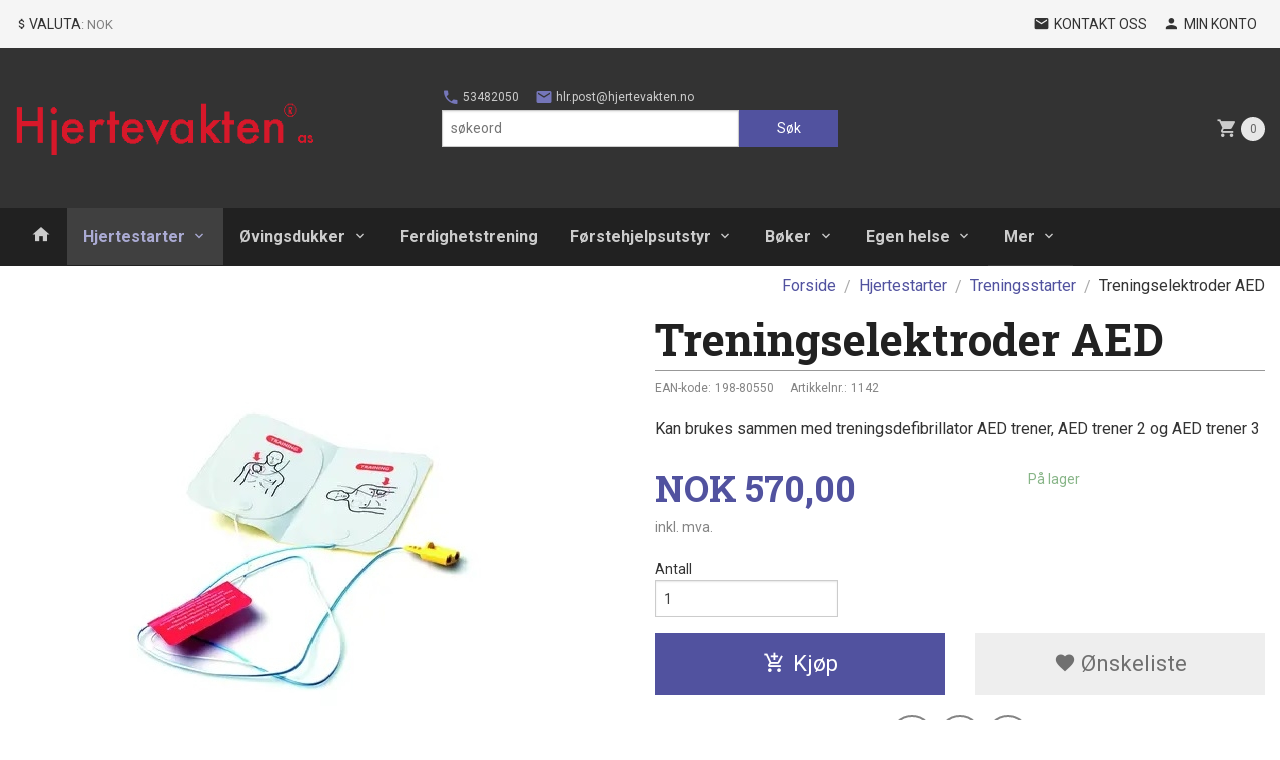

--- FILE ---
content_type: text/html
request_url: https://www.hjertevakten.com/produkt/hjertestarter/treningsstarter/treningselektroder-fr3
body_size: 15652
content:
<!DOCTYPE html>

<!--[if IE 7]>    <html class="lt-ie10 lt-ie9 lt-ie8 ie7 no-js" lang="no"> <![endif]-->
<!--[if IE 8]>    <html class="lt-ie10 lt-ie9 ie8 no-js" lang="no"> <![endif]-->
<!--[if IE 9]>    <html class="lt-ie10 ie9 no-js" lang="no"> <![endif]-->
<!--[if (gt IE 9)|!(IE)]><!--> <html class="no-js" lang="no"> <!--<![endif]-->

<head prefix="og: http://ogp.me/ns# fb: http://ogp.me/ns/fb# product: http://ogp.me/ns/product#">
    <meta http-equiv="Content-Type" content="text/html; charset=UTF-8">
    <meta http-equiv="X-UA-Compatible" content="IE=edge">
    
                    <title>Treningselektroder AED | Hjertevakten</title>
        

    <meta name="description" content="Kan brukes sammen med treningsdefibrillator AED trener, AED trener 2 og AED trener 3">

    <meta name="keywords" content="AED, hjertestarter opplæring, treningsstartere.">

<meta name="csrf-token" content="2S3x6ml57KPrwF7r2cmEVT8qy0f4HpnGSfbyNmcu">    <link rel="shortcut icon" href="/favicon.ico">
    <meta property="og:title" content="Treningselektroder AED">
<meta property="og:type" content="product">

<meta property="og:image" content="https://www.hjertevakten.com/assets/img/630/630/bilder_nettbutikk/7377c65f98b61fe266c2e92c3231ed03-image.jpeg">

    <meta property="og:image:width" content="511">
    <meta property="og:image:height" content="480">

<meta property="og:description" content="Kan brukes sammen med treningsdefibrillator AED trener, AED trener 2 og AED trener 3">


<meta property="product:price:amount" content="570.00"> 
<meta property="product:price:currency" content="NOK">

    <meta property="product:category" content="Treningsstarter">
    <meta property="product-category-link" content="https://www.hjertevakten.com/butikk/hjertestarter/treningsstarter">

<meta property="product:availability" content="instock">

    <meta property="product:ean" content="198-80550"> 


<meta property="og:url" content="https://www.hjertevakten.com/produkt/hjertestarter/treningsstarter/treningselektroder-fr3">
<meta property="og:site_name" content="Hjertevakten">
<meta property="og:locale" content="nb_NO"><!-- Pioneer scripts & style -->
<meta name="viewport" content="width=device-width, initial-scale=1.0, minimum-scale=1">
<!-- Android Lollipop theme support: http://updates.html5rocks.com/2014/11/Support-for-theme-color-in-Chrome-39-for-Android -->
<meta name="theme-color" content="#51529F">

<link href="/assets/themes/pioneer/css/styles.compiled.css?ver=1558953586" rel="preload" as="style">
<link href="/assets/themes/pioneer/css/styles.compiled.css?ver=1558953586" rel="stylesheet" type="text/css">


<script type="text/javascript" src="/assets/js/modernizr.min-dev.js"></script>
<script>
    window.FEATURES = (function() {
        var list = {"24ai":1,"24chat":1,"24nb":1,"8":1,"abandoncart_email":1,"abandoncart_onsite":1,"api":1,"blog":1,"boxpacker":1,"criteo":1,"discount":1,"dropshipping":1,"email_redesign":1,"facebook_dpa":1,"facebook_product_catalog":1,"fiken":1,"frontendfaq":1,"giftcard":1,"google_analytics_4":1,"google_shopping":1,"localization":1,"logistra":1,"mega_menu":1,"modal_cart":1,"modal_cart_free_shipping_reminder":1,"modal_cart_products":1,"newsletter":1,"om2_multihandling":1,"pickuppoints":1,"popup_module":1,"printnode":1,"product_image_slider":1,"product_management_2":1,"product_management_2_customize_layout":1,"slider":1,"snapchat":1,"stock_reminders":1,"text":1,"thumb_attribute_connection":1,"tripletex":1,"two":1,"two_search_api":1,"update_price_on_attribute_change":1,"users":1,"vipps_express":1,"webshop":1};

        return {
            get: function(name) { return name in list; }
        };
    })();

    if (window.FEATURES.get('facebook_dpa')) {
                facebook_dpa_id = "";
            }

</script>

   

<script async src="https://client.24nettbutikk.chat/embed.js" data-chat-id=""></script><script>function chat(){(window.lvchtarr=window.lvchtarr||[]).push(arguments)}</script><script>chat('placement', 'bottom-right');</script><!-- Global site tag (gtag.js) - Google Analytics -->
<script type="text/plain" data-category="analytics" async src="https://www.googletagmanager.com/gtag/js?id=G-82S7M9N0KV"></script>
<script type="text/plain" data-category="analytics">
  window.dataLayer = window.dataLayer || [];
  function gtag(){dataLayer.push(arguments);}
  gtag('js', new Date());

      gtag('config', 'G-WL9BTMNTW5');
    gtag('config', 'G-82S7M9N0KV', {
      theme: 'pioneer',
      activeCheckout: 'kasse_two'
  });
</script>

<script>
    class Item {
        product = {};

        constructor(product) {
            this.product = product;
        }

        #setItemVariant() {
            this.product.item_variant = Array.from(document.querySelectorAll('div.product__attribute'))
                ?.reduce((previousValue, currentValue, currentIndex, array) => {
                    let selectOptions = Array.from(currentValue.children[1].children[0].children);

                    if (!selectOptions.some(option => option.tagName === 'OPTGROUP')) {
                        let attribute = currentValue.children[0].children[0].innerHTML;
                        let value = selectOptions.find(attributeValue => attributeValue.selected).innerHTML;

                        return previousValue += `${attribute}: ${value}${array.length && currentIndex !== array.length - 1 ? ', ' : ''}`;
                    }
                }, '');
        }

        #attachEventListeners() {
            document.querySelectorAll('select.js-attribute').forEach(selector => selector.addEventListener('change', () => this.#setItemVariant()));

            const buyProductButton = document.querySelector('button.js-product__buy-button');

            if (buyProductButton) {
                buyProductButton.addEventListener('click', () => {
                    gtag('event', 'add_to_cart', {
                        currency: 'NOK',
                        value: this.product.value,
                        items: [{ ...this.product, quantity: parseInt(document.getElementById('buy_count').value) }]
                    });
                });
            }

            const buyBundleButton = document.querySelector('button.js-bundle__buy-button');

            if (buyBundleButton) {
                buyBundleButton.addEventListener('click', () => {
                    gtag('event', 'add_to_cart', {
                        currency: 'NOK',
                        value: this.product.value,
                        items: [this.product]
                    });
                });
            }

            const wishListButton = document.querySelector('.product__wishlist-button:not(.disabled)');

            if (wishListButton) {
                wishListButton.addEventListener('click', () => {
                    gtag('event', 'add_to_wishlist', {
                        currency: 'NOK',
                        value: this.product.value,
                        items: [{ ...this.product, quantity: parseInt(document.getElementById('buy_count').value) }],
                    });
                });
            }
        }

        async initialize() {
            await this.#setItemVariant();
            this.#attachEventListeners();

            gtag('event', 'view_item', {
                currency: 'NOK',
                value: this.product.value,
                items: [this.product]
            });
        }
    }
</script>
<!-- Google Analytics -->
<script type="text/plain" data-category="analytics">

    (function (i, s, o, g, r, a, m) {
        i['GoogleAnalyticsObject'] = r;
        i[r] = i[r] || function () {
            (i[r].q = i[r].q || []).push(arguments)
        }, i[r].l = 1 * new Date();
        a = s.createElement(o),
            m = s.getElementsByTagName(o)[0];
        a.async = 1;
        a.src = g;
        m.parentNode.insertBefore(a, m)
    })(window, document, 'script', '//www.google-analytics.com/analytics.js', 'ga');

        ga('create', 'UA-15198355-1', 'auto');
        
    ga('create', 'UA-24343184-8', 'auto', '24nb');

        ga('24nb.send', 'pageview');

    
        ga('send', 'pageview');

    
    
</script>
<div id="sincos-sc"></div>

<script>
    window.SERVER_DATA={"checkoutUrl":"kasse_two","cartFullHeight":1,"languageId":"1","currency":"NOK","usesFreeShippingReminder":false,"freeShippingCutoff":"0","useProductUpSell":true,"googleAnalytics4Enabled":true};
</script>
<script src="/js/slider-cart.js?v=92f548de5fc28f3f8f7079c8ad30e93f" type="text/javascript"></script>

<meta name="google-site-verification" content="-6Q7FHbNK7SkTyiqCmVKMofIU7ECd5xEZg1aELzNqTs" />

<!-- Global site tag (gtag.js) - Google Ads: 1055454363 -->

<script async src="https://www.googletagmanager.com/gtag/js?id=AW-1055454363"></script>

<script>

window.dataLayer = window.dataLayer || [];

function gtag(){dataLayer.push(arguments);}

gtag('js', new Date());

gtag('config', 'AW-1055454363');

</script>

<script src="https://assets.mailmojo.no/sdk.js" data-token="pjb5Y9R5HJRRZjLk5Fk9GmS0DoobGr" async></script>
<link rel="stylesheet" href="/css/cookie_consent.css">
<script defer src="/js/cookie_consent.js"></script>
<script>
    window.dataLayer = window.dataLayer || [];
    function gtag(){dataLayer.push(arguments);}

    // Set default consent to 'denied' as a placeholder
    // Determine actual values based on your own requirements
    gtag('consent', 'default', {
        'ad_storage': 'denied',
        'ad_user_data': 'denied',
        'ad_personalization': 'denied',
        'analytics_storage': 'denied',
        'url_passthrough': 'denied'
    });

</script>

<script>

    window.addEventListener('load', function(){

        CookieConsent.run({
            cookie: {
                name: 'cookie_consent_cookie',
                domain: window.location.hostname,
                path: '/',
                expiresAfterDays: 30,
                sameSite: 'Lax'
            },
            disablePageInteraction: true,
            guiOptions: {
                consentModal: {
                    layout: 'box inline',
                    position: 'middle center',
                    equalWeightButtons: false,
                }
            },
            categories: {
                necessary: {
                    enabled: true,
                    readonly: true,
                },
                analytics: {},
                targeting: {}
            },
            language: {
                default: 'no',
                translations: {
                    no: {
                        consentModal: {
                            title: 'Vi bruker cookies!',
                            description: '<p>Vi benytter første- og tredjeparts cookies (informasjonskapsler).</p><br><br><p>Cookies bruker til: </p><br><ul style="padding-left:3px;"><li>Nødvendige funksjoner på nettsiden</li><li>Analyse og statistikk</li><li>Markedsføring som kan brukes for personlig tilpasning av annonser</li></ul><br><p>Velg “Godta alle” om du aksepterer vår bruk av cookie. Hvis du ønsker å endre på cookie-innstillingene, velg “La meg velge selv”.</p><br><p>Les mer om vår Cookie policy <a href="/side/cookies">her.</a></p>',
                            acceptAllBtn: 'Godta alle',
                            acceptNecessaryBtn: 'Godta kun nødvendige',
                            showPreferencesBtn: 'La meg velge selv',
                        },
                        preferencesModal: {
                            title: 'Innstillinger',
                            acceptAllBtn: 'Godta alle',
                            acceptNecessaryBtn: 'Godta kun nødvendige',
                            savePreferencesBtn: 'Lagre og godta innstillinger',
                            closeIconLabel: 'Lukk',
                            sections: [
                                {
                                    title: 'Bruk av cookies 📢',
                                    description: 'Vi bruker cookies for å sikre deg en optimal opplevelse i nettbutikken vår. Noen cookies er påkrevd for at nettbutikken skal fungere. Les mer om vår <a href="/side/sikkerhet_og_personvern" class="cc-link">personvernerklæring</a>.'
                                },
                                {
                                    title: 'Helt nødvendige cookies',
                                    description: 'Cookies som er helt nødvendig for at nettbutikken skal fungere. Man får ikke handlet i nettbutikken uten disse.',
                                },
                                {
                                    title: 'Cookies rundt analyse og oppsamling av statistikk',
                                    description: 'Cookie som lagrer anonym statistikk av besøkende i nettbutikken. Disse brukes av nettbutikkeier for å lære seg mer om hvem publikummet sitt er.',
                                    linkedCategory: 'analytics'
                                },
                                {
                                    title: 'Cookies rundt markedsføring og retargeting',
                                    description: 'Cookies som samler informasjon om din bruk av nettsiden slik at markedsføring kan tilpasses deg.',
                                    linkedCategory: 'targeting'
                                },
                                {
                                    title: 'Mer informasjon',
                                    description: 'Ved spørsmål om vår policy rundt cookies og dine valg, ta gjerne kontakt med oss på <a href="mailto:hlr.post@hjertevakten.no">hlr.post@hjertevakten.no</a>.'
                                }
                            ]
                        }
                    }
                }
            }
        });
    });
</script>

<script type="text/plain" data-category="targeting">
    window.dataLayer = window.dataLayer || [];
    function gtag(){ dataLayer.push(arguments); }
    gtag('consent', 'update', {
        'ad_storage': 'granted',
        'ad_user_data': 'granted',
        'ad_personalization': 'granted'
    });
</script>

<script type="text/plain" data-category="analytics">
    window.dataLayer = window.dataLayer || [];
    function gtag(){ dataLayer.push(arguments); }
    gtag('consent', 'update', {
        'analytics_storage': 'granted',
        'url_passthrough': 'granted'
    });
</script>

            <meta name="google-site-verification" content="GHDn1CS16e5iEYr6NWEy2pcmpNtJnZJDr1sKGtnIh9Q" /></head>

<body class="">

    <a href="#main-content" class="sr-only">Gå til innholdet</a>

<div id="outer-wrap">
    <div id="inner-wrap" class="content-wrapper">
        
                                <header id="top" role="banner" class="header-row">
    <nav id="utils-nav" class="top-bg hide-for-print">
    <div class="row">
        <div class="small-7 medium-5 large-4 columns">

                            <ul class="left inline-list piped-nav no-separator" id="tools-nav">
                    
                    
                                            <li>
                            
<form name="velg_spraak" method="post" class="setting__form" action="https://www.hjertevakten.com/produkt/hjertestarter/treningsstarter/treningselektroder-fr3">

    <a href="#currency-show" id="currency-close" class="setting__button neutral-link"><i class="icon-close"></i><span>Valuta</span><span class="currency-name subtle hide-for-small">: NOK</span></a>
    <a href="#currency-close" id="currency-show" class="setting__button neutral-link"><i class="icon-attach-money"></i><span>Valuta</span><span class="currency-name subtle hide-for-small">: NOK</span></a>

    <div class="setting__select" id="currency">
         <select name="velg_valuta" id="choose-currency">
                            <option value="NOK" selected>
                    NOK                </option>
                            <option value="EUR">
                    EUR                </option>
                      </select>

        <input type="submit" value="Ok" class="button small primary-color-bg">
    </div>

</form>

                        </li>
                    
                </ul>
            
        </div>

        <div class="small-5 medium-7 large-8 columns">
            <nav class="user-nav">
    <ul class="right inline-list piped-nav" id="user-nav">

        <li>
            <a href="/side/kontakt_oss" class="neutral-link">
                <i class="icon icon-mail"></i><span class="hide-for-small">Kontakt oss</span>
            </a>
        </li>

        <li>
            <a href="/konto" class="neutral-link">
                <i class="icon icon-person"></i><span class="hide-for-small">Min konto</span>
            </a>
        </li>
    </ul>
</nav>        </div>
    </div>
</nav>    <div id="logo-row" class="header-bg">
    <div class="row">
        <div class="small-6 medium-4 columns">
            <div id="logo" class="logo-wrapper">
    <a href="https://www.hjertevakten.com/" class="neutral-link">

        
            <span class="vertical-pos-helper"></span><img src="/bilder_diverse/1359035831.gif" alt="Hjertevakten - din komplette førstehjelpsbutikk" class="logo-img">

        
    </a>
</div>
        </div>
        <div class="small-6 medium-8 columns hide-for-print">
            <nav id="extra-nav" class="row">
                
                <div id="extra-nav-large" class="large-6 columns show-for-large-up">

                        <ul class="inline-list piped-nav no-separator left" id="contact-nav">
                    <li>
                <a href="tel:53482050" class="neutral-link">
                    <i class="icon-call primary-color-big icon-large"></i> 53482050                </a>
            </li>
            <li>
                <a href="mailto:hlr.post@hjertevakten.no" class="neutral-link">
                    <i class="icon-mail primary-color-big icon-large"></i> hlr.post@hjertevakten.no                </a>
            </li>
            </ul>                    
                    <form action="https://www.hjertevakten.com/search" accept-charset="UTF-8" method="get" class="js-product-search-form" autocomplete="off">    <div class="row collapse postfix-radius">
        <div class="small-9 columns product-search">
            
<input type="text" name="q" value="" id="search-box__input" tabindex="0" maxlength="80" class="inputfelt_sokproduktmarg" placeholder="søkeord"  />
    <input type="submit" class="search-box__submit button small primary-color-bg hidden"  value="Søk"/>


    <div class="js-product-search-results product-search-results is-hidden">
        <p class="js-product-search__no-hits product-search__no-hits is-hidden">Ingen treff</p>
        <div class="js-product-search__container product-search__container is-hidden"></div>
        <p class="js-product-search__extra-hits product-search__extra-hits is-hidden">
            <a href="#" class="themed-nav">&hellip;vis flere treff (<span class="js-product-search__num-extra-hits"></span>)</a>
        </p>
    </div>
        </div>
        <div class="small-3 columns">
            <button type="submit" tabindex="0" class="button postfix js-product-search-submit primary-color-bg">Søk</button>
        </div>
    </div>
</form>                </div>

                <div class="small-12 large-6 columns">
                    <div class="cart-and-checkout right ">
    <a href="https://www.hjertevakten.com/kasse" class="neutral-link cart-button cart-button--empty">
        <i class="icon-shopping-cart cart-button__icon icon-large"></i><span class="cart-button__text">Handlevogn</span>
        <span class="cart-button__quantity">0</span>
        <span class="cart-button__sum">0,00</span>
        <span class="cart-button__currency">NOK</span>
    </a>

    <a href="https://www.hjertevakten.com/kasse" class="button show-for-medium-up checkout-button call-to-action-color-bg">Kasse <i class="icon-chevron-right cart-icon icon-large"></i></a>
</div>                </div>

            </nav>
        </div>
    </div>
</div></header>

<nav id="nav-compact" class="navigation-bg main-nav nav-compact hide-for-large-up hide-for-print">
    <div class="row">
        <div class="columns">
            <ul class="main-nav__top-level">
                <li class="left main-nav__item level-0">
                    <a id="nav-open-btn" href="#nav"><i class="icon-menu icon-large"></i> Meny</a>
                </li>
                <li class="right main-nav__item level-0">
                        <form action="https://www.hjertevakten.com/search" accept-charset="UTF-8" method="get" class="search-box__container" autocomplete="off">        
<input type="text" name="q" value="" id="search-box__input--small" tabindex="0" maxlength="80" class="inputfelt_sokproduktmarg search-box__input" placeholder="søkeord"  />
    <input type="submit" class="search-box__submit button small primary-color-bg hidden"  value="Søk"/>

    <label for="search-box__input--small" class="search-box__label"><span class="icon-search icon-large"></span></label>
        <input type="submit" id="search-submit">
    </form>                </li>
            </ul>
        </div>
    </div>
</nav><nav id="nav" class="navigation-bg main-nav nav-offcanvas js-arrow-key-nav hide-for-print" role="navigation">
    <div class="block row">
        <div class="columns"> 
            <h2 class="block-title nav-offcanvas__title">Produkter</h2>
            
            <ul id="main-menu" class="sm main-nav__list level-0" data-mer="Mer">
<li class="main-nav__item level-0"><a class="main-nav__frontpage-link" href="https://hjertevakten.com"><i class="icon-home" title="Forside"></i></a></li><li class="main-nav__item selected parent level-0"><a href="/butikk/hjertestarter" >Hjertestarter</a><ul class="main-nav__submenu active level-1" data-mer="Mer">
<li class="main-nav__item selected_sibl level-1"><a href="/butikk/hjertestarter/heartstart" >HeartStart HS1</a></li><li class="main-nav__item selected_sibl level-1"><a href="/butikk/hjertestarter/heartstart-frx" >Heartstart FRx</a></li><li class="main-nav__item selected_sibl level-1"><a href="/butikk/hjertestarter/reanibex-100" >REANIBEX 100</a></li><li class="main-nav__item selected_sibl level-1"><a href="/butikk/hjertestarter/heartstart-fr3" >Heartstart FR3</a></li><li class="main-nav__item selected_sibl level-1"><a href="/butikk/hjertestarter/forbruksvarer" >Forbruksvarer</a></li><li class="main-nav__item selected_sibl level-1"><a href="/butikk/hjertestarter/skap-og-oppbevaring" >Skap og oppbevaring</a></li><li class="main-nav__item selected_sibl level-1"><a href="/butikk/hjertestarter/serviceavtale-hjertestarter" >Serviceavtale hjertestarter</a></li><li class="main-nav__item selected_sibl level-1"><a href="/butikk/hjertestarter/treningsdukker-for-dhlr" >Treningsdukker for DHLR</a></li><li class="main-nav__item current selected_sibl level-1"><a href="/butikk/hjertestarter/treningsstarter" >Treningsstarter</a></li></ul>
</li><li class="main-nav__item parent level-0"><a href="/butikk/ovingsdukker" >Øvingsdukker</a><ul class="main-nav__submenu level-1" data-mer="Mer">
<li class="main-nav__item level-1"><a href="/butikk/ovingsdukker/minianne" >MiniAnne</a></li><li class="main-nav__item parent level-1"><a href="/butikk/ovingsdukker/lille-anne-familien" >Lille Anne familien</a><ul class="main-nav__submenu level-2" data-mer="Mer">
<li class="main-nav__item level-2"><a href="/butikk/ovingsdukker/lille-anne-familien/forbruksvarer" >Baby Anne - forbruksvarer</a></li><li class="main-nav__item level-2"><a href="/butikk/ovingsdukker/lille-anne-familien/tilbehor" >Lille Junior - forbruksvarer</a></li><li class="main-nav__item level-2"><a href="/butikk/ovingsdukker/lille-anne-familien/deler" >Lille Anne - forbruksvarer</a></li></ul>
</li><li class="main-nav__item parent level-1"><a href="/butikk/ovingsdukker/resusci-anne" >Resusci Anne</a><ul class="main-nav__submenu level-2" data-mer="Mer">
<li class="main-nav__item level-2"><a href="/butikk/ovingsdukker/resusci-anne/forbruksvarer" >Forbruksvarer</a></li><li class="main-nav__item level-2"><a href="/butikk/ovingsdukker/resusci-anne/tilbehor" >Tilbehør</a></li><li class="main-nav__item level-2"><a href="/butikk/ovingsdukker/resusci-anne/mer-informasjon" >Mer informasjon</a></li></ul>
</li><li class="main-nav__item parent level-1"><a href="/butikk/ovingsdukker/barnedukker" >Barnedukker</a><ul class="main-nav__submenu level-2" data-mer="Mer">
<li class="main-nav__item level-2"><a href="/butikk/ovingsdukker/barnedukker/forbruksmateriell" >Forbruksmateriell</a></li><li class="main-nav__item level-2"><a href="/butikk/ovingsdukker/barnedukker/tilbehor" >Tilbehør</a></li></ul>
</li><li class="main-nav__item parent level-1"><a href="/butikk/ovingsdukker/katastrofe-industrivern" >Katastrofe-industrivern</a><ul class="main-nav__submenu level-2" data-mer="Mer">
<li class="main-nav__item level-2"><a href="/butikk/ovingsdukker/katastrofe-industrivern/forbruksvarer" >Forbruksvarer</a></li><li class="main-nav__item level-2"><a href="/butikk/ovingsdukker/katastrofe-industrivern/tilbehor" >Tilbehør</a></li><li class="main-nav__item level-2"><a href="/butikk/ovingsdukker/katastrofe-industrivern/deler" >Deler</a></li></ul>
</li><li class="main-nav__item level-1"><a href="/butikk/ovingsdukker/sykepleieprodukt" >Sykepleieprodukt</a></li></ul>
</li><li class="main-nav__item level-0"><a href="/butikk/ferdighetstrening" >Ferdighetstrening</a></li><li class="main-nav__item parent level-0"><a href="/butikk/forstehjelpsutstyr" >Førstehjelpsutstyr</a><ul class="main-nav__submenu level-1" data-mer="Mer">
<li class="main-nav__item level-1"><a href="/butikk/forstehjelpsutstyr/kofferterskrinputer" >Kofferter/skrin/puter</a></li><li class="main-nav__item level-1"><a href="/butikk/forstehjelpsutstyr/plaster-og-bandasjer" >Plaster og bandasjer</a></li><li class="main-nav__item level-1"><a href="/butikk/forstehjelpsutstyr/refill-og-utstyr" >Refill og utstyr</a></li><li class="main-nav__item level-1"><a href="/butikk/forstehjelpsutstyr/sarmakeupblod" >Sår/makeup/blod</a></li><li class="main-nav__item level-1"><a href="/butikk/forstehjelpsutstyr/brannteppebrannkoffert" >Brannteppe/brannkoffert</a></li><li class="main-nav__item parent level-1"><a href="/butikk/forstehjelpsutstyr/hode-nakke-beskyttelse" >Hode nakke beskyttelse</a><ul class="main-nav__submenu level-2" data-mer="Mer">
<li class="main-nav__item level-2"><a href="/butikk/forstehjelpsutstyr/hode-nakke-beskyttelse/bare" >Båre</a></li><li class="main-nav__item level-2"><a href="/butikk/forstehjelpsutstyr/hode-nakke-beskyttelse/nakkekrage" >Nakkekrage</a></li><li class="main-nav__item level-2"><a href="/butikk/forstehjelpsutstyr/hode-nakke-beskyttelse/beskyttelsemerking" >Beskyttelse/merking</a></li></ul>
</li><li class="main-nav__item parent level-1"><a href="/butikk/forstehjelpsutstyr/luftveishantering" >Luftveishåntering</a><ul class="main-nav__submenu level-2" data-mer="Mer">
<li class="main-nav__item level-2"><a href="/butikk/forstehjelpsutstyr/luftveishantering/laerdal-suction-unit" >Laerdal Suction Unit</a></li><li class="main-nav__item level-2"><a href="/butikk/forstehjelpsutstyr/luftveishantering/laerdal-kompaktsug-4" >Laerdal kompaktsug 4</a></li><li class="main-nav__item level-2"><a href="/butikk/forstehjelpsutstyr/luftveishantering/bag" >Bag</a></li><li class="main-nav__item level-2"><a href="/butikk/forstehjelpsutstyr/luftveishantering/manuelt-sug" >Manuelt sug</a></li><li class="main-nav__item level-2"><a href="/butikk/forstehjelpsutstyr/luftveishantering/personlig-beskyttelse" >Personlig beskyttelse</a></li><li class="main-nav__item level-2"><a href="/butikk/forstehjelpsutstyr/luftveishantering/andedrettspleie" >Åndedrettspleie</a></li></ul>
</li></ul>
</li><li class="main-nav__item parent level-0"><a href="/butikk/boker" >Bøker</a><ul class="main-nav__submenu level-1" data-mer="Mer">
<li class="main-nav__item level-1"><a href="/butikk/boker/forstehjelp" >Førstehjelp</a></li><li class="main-nav__item level-1"><a href="/butikk/boker/bruk-av-hjertestarter" >Bruk av hjertestarter</a></li><li class="main-nav__item level-1"><a href="/butikk/boker/ahlr" >AHLR</a></li><li class="main-nav__item level-1"><a href="/butikk/boker/omsorg-for-barn" >Omsorg for barn</a></li><li class="main-nav__item level-1"><a href="/butikk/boker/h-hlr" >H-HLR</a></li><li class="main-nav__item level-1"><a href="/butikk/boker/ambulansefag" >Ambulansefag</a></li><li class="main-nav__item level-1"><a href="/butikk/boker/sykepleie" >Sykepleie</a></li><li class="main-nav__item level-1"><a href="/butikk/boker/helsefag" >Helsefag</a></li><li class="main-nav__item level-1"><a href="/butikk/boker/oppslagsverk" >Oppslagsverk</a></li><li class="main-nav__item level-1"><a href="/butikk/boker/sunn-mat" >Sunn mat</a></li><li class="main-nav__item level-1"><a href="/butikk/boker/forstehjelpsplakaterplansjer" >Førstehjelpsplakater/plansjer</a></li></ul>
</li><li class="main-nav__item parent level-0"><a href="/butikk/egen-helse" >Egen helse</a><ul class="main-nav__submenu level-1" data-mer="Mer">
<li class="main-nav__item level-1"><a href="/butikk/egen-helse/helsesjekken" >Helsesjekken</a></li><li class="main-nav__item level-1"><a href="/butikk/egen-helse/opptrening-og-trening" >Opptrening og trening</a></li><li class="main-nav__item level-1"><a href="/butikk/egen-helse/inimove" >Helse og velvære</a></li><li class="main-nav__item level-1"><a href="/butikk/egen-helse/sunn-mat" >Sunn mat</a></li><li class="main-nav__item level-1"><a href="/butikk/egen-helse/smabarnsforeldre" >Småbarnsforeldre</a></li><li class="main-nav__item level-1"><a href="/butikk/egen-helse/kompresjon" >Kompresjon</a></li></ul>
</li><li class="main-nav__item parent level-0"><a href="/butikk/plagg-brystoperert" >Plagg brystoperert</a><ul class="main-nav__submenu level-1" data-mer="Mer">
<li class="main-nav__item level-1"><a href="/butikk/plagg-brystoperert/restlager" >Outlet - 50% rabatt</a></li><li class="main-nav__item level-1"><a href="/butikk/plagg-brystoperert/lagertomming" >Salg</a></li><li class="main-nav__item level-1"><a href="/butikk/plagg-brystoperert/bh" >BH</a></li><li class="main-nav__item level-1"><a href="/butikk/plagg-brystoperert/kjoler" >SportsBH - topper</a></li><li class="main-nav__item level-1"><a href="/butikk/plagg-brystoperert/badedraktbikini" >Badedrakt/bikini</a></li><li class="main-nav__item level-1"><a href="/butikk/plagg-brystoperert/kompresjons-bh" >Kompresjonsplagg</a></li><li class="main-nav__item level-1"><a href="/butikk/plagg-brystoperert/hodeplagg" >Hodeplagg</a></li><li class="main-nav__item level-1"><a href="/butikk/plagg-brystoperert/tilbehor" >Tilbehør</a></li><li class="main-nav__item level-1"><a href="/butikk/plagg-brystoperert/lymfodem" >Lymfeprodukter</a></li><li class="main-nav__item level-1"><a href="/butikk/plagg-brystoperert/informasjonsside" >Informasjonsside</a></li></ul>
</li><li class="main-nav__item level-0"><a href="/butikk/vannredning" >Vannredning</a></li><li class="main-nav__item level-0"><a href="/butikk/veggoppheng" >veggoppheng</a></li></ul>
        </div>
    </div>

            <a class="main-nav__close-btn exit-off-canvas" id="nav-close-btn" href="#top">Lukk <i class="icon-chevron-right icon-large"></i></a>
    </nav>            <div id="main" class="content-bg main-content">
    <div class="row">

        <div class="columns">

            <div id="main-content" itemscope itemtype="http://schema.org/Product" tabindex="-1">

                
    <div class="row product__breadcrumbs breadcrumbs__wrapper hide-for-print">
        <div class="small-12 columns">
            <ul class="breadcrumbs" itemscope itemtype="http://schema.org/BreadcrumbList"><li class="breadcrumbs__item breadcrumbs__home"><a href="https://www.hjertevakten.com/">Forside</a></li><li class="breadcrumbs__item" itemprop="itemListElement" itemscope itemtype="http://schema.org/ListItem"><a itemtype="http://schema.org/Thing" itemprop="item" href="https://www.hjertevakten.com/butikk/hjertestarter"><span itemprop="name">Hjertestarter</span></a> <meta itemprop="position" content="1" /></li><li class="breadcrumbs__item" itemprop="itemListElement" itemscope itemtype="http://schema.org/ListItem"><a itemtype="http://schema.org/Thing" itemprop="item" href="https://www.hjertevakten.com/butikk/hjertestarter/treningsstarter"><span itemprop="name">Treningsstarter</span></a> <meta itemprop="position" content="2" /></li><li class="breadcrumbs__item current" itemprop="itemListElement" itemscope itemtype="http://schema.org/ListItem"><span><span itemprop="name">Treningselektroder AED</span></span><meta itemtype="http://schema.org/Thing" content="https://www.hjertevakten.com/produkt/hjertestarter/treningsstarter/treningselektroder-fr3" itemprop="item"><meta itemprop="position" content="3" /></li><meta itemprop="numberOfItems" content="3"><meta itemprop="itemListOrder" content="Ascending"></ul>
        </div>
    </div>

<article class="product">

    <div class="row">

        <form action="https://www.hjertevakten.com/handlevogn/leggtil" method="post" accept-charset="utf-8" class="product__form"><input type="hidden" name="_token" value="2S3x6ml57KPrwF7r2cmEVT8qy0f4HpnGSfbyNmcu">        
<input type="hidden" name="id" value="669" />
        
<input type="hidden" name="path" value="produkt/hjertestarter/treningsstarter/treningselektroder-fr3" />

            <div class="product__images  small-12 medium-6 large-6 small-centered medium-uncentered columns">
                <div class="product__main-images">
    <ul class="js-fancybox-gallery ">
                    <li>
                <a class="fancybox product__main-images__link readon-icon__wrapper bx-slide"
                data-fancybox-group="prod_gallery"
                href="/assets/img/1024/1024/bilder_nettbutikk/7377c65f98b61fe266c2e92c3231ed03-image.jpeg"
                target="_blank"
                title=""
                tabindex="0">
                    <img src="/assets/img/640/640/bilder_nettbutikk/7377c65f98b61fe266c2e92c3231ed03-image.jpeg" alt="" title="">
                    <div class="readon-icon__container">
                        <span class="vertical-pos-helper"></span><i class="icon-search readon-icon"></i>
                    </div>
                </a>
            </li>
            </ul>
</div>

            </div>

            <div class="product__info small-12 medium-6 large-6 small-centered medium-uncentered columns">

                <h1 itemprop="name" class="product__title">Treningselektroder AED</h1>

                    <div class="product__meta-numbers">

                    <span class="product__ean-label">EAN-kode:</span>
            <span class="product__ean product__meta-numbers__value">198-80550</span>

            
        
                    <span class="product__art-nr-label">Artikkelnr.:</span>
            <span class="product__art-nr product__meta-numbers__value">1142</span>
            <meta itemprop="productID" content="1142">
        
        
    </div>
                
                <p class="product__ingress" itemprop="description">Kan brukes sammen med treningsdefibrillator AED trener, AED trener 2 og AED trener 3</p>

                <meta itemprop="brand" content="Vingmed">
                                    <meta itemprop="image" content="https://www.hjertevakten.com/assets/img/630/630/bilder_nettbutikk/7377c65f98b61fe266c2e92c3231ed03-image.jpeg">
                                <meta itemprop="sku" content="1142">
                <meta itemprop="gtin14" content="198-80550">
                
                <div class="row">
                                            <div class="small-12 large-7 columns">
                            <div class="offers" itemprop="offers" itemscope itemtype="http://schema.org/Offer">

    
        <span class="price primary-color-big"><span id="product-669-price" class="sr-only visuallyhidden">Pris</span><span class="currency">NOK</span><span class="price__display" aria-labelledby="product-669-price">570,00</span></span>

        
        
        
        <span class="vat-info">inkl. mva.</span>

        <meta itemprop="price" content="570">
<meta itemprop="priceCurrency" content="NOK">
    
<span itemprop="priceSpecification" itemscope itemtype="http://www.schema.org/PriceSpecification">
    <meta itemprop="price" content="570">
    <meta itemprop="priceCurrency" content="NOK">
    <meta itemprop="valueAddedTaxIncluded" content="true">
</span>

<!--<meta itemprop="priceValidUntil" content="">-->
<meta itemprop="url" content="https://www.hjertevakten.com/produkt/hjertestarter/treningsstarter/treningselektroder-fr3">
            <link itemprop="availability" href="http://schema.org/InStock">

<meta id="stock-status-669" data-stock="2" data-session-stock="2" content="2">
    
</div>                        </div>
                                        <div class="small-12 large-5 columns">
                        <div class="product__stockstatus">
            <span class="product__stockstatus__number">
            På lager        </span><br>
    
    </div>                    </div>
                </div>
                
                
                <div class="product__attributes">
                        
<input type="hidden" name="attributt[][0]" value="" />
                        <div class="product__quantity">
        <label for="buy_count" class="product__quantity__label">Antall</label>
        <input type="number" pattern="[0-9]*" inputmode="numeric" min="1" class="product__quantity__input" data-product-id="669" name="antall" value="1" id="buy_count" placeholder="1">
    </div>
                </div>

                    <input name="ekstra_velg" type="hidden" value='0'>
    <input name="ekstra_tekst" type="hidden" value=''>

                
                <div class="row">
                    <div class="columns small-6">
	        <button type="submit" name="button" class="button large expand product__buy-button js-product__buy-button" data-product-id="669">
            <i class="icon-add-shopping-cart"></i>Kjøp        </button>
	</div>

                                            <div class="columns small-6 left hide-for-print">
    <a href="#" class="button large expand secondary product__wishlist-button disabled" data-success="Produktet ble lagt i ønskelisten" data-disabled-msg="Du må registrere deg eller logge inn for å bruke ønskelisten">
        <i class="icon-favorite"></i> Ønskeliste    </a>
</div>                                    </div>
                
                
            </form>                                
                
    <div class="social-buttons__headline-wrapper block__box__headline-wrapper">
        <h3 class="social-buttons__headline block__box__headline">Del dette</h3>
    </div>

    <ul class="social-buttons-list social-buttons-list--product">

                    <li class="social-button social-button--twitter">
                    <a href="https://twitter.com/intent/tweet?url=https%3A%2F%2Fwww.hjertevakten.com%2Fprodukt%2Fhjertestarter%2Ftreningsstarter%2Ftreningselektroder-fr3&amp;text=Treningselektroder+AED+%7C+Hjertevakten" title="Del på Twitter" class="social-button__link" target="_blank">
                        <i class="icon-twitter"></i>
                    </a>
                </li>        
                    <li class="social-button social-button--facebook">
                    <a href="https://www.facebook.com/sharer/sharer.php?u=https%3A%2F%2Fwww.hjertevakten.com%2Fprodukt%2Fhjertestarter%2Ftreningsstarter%2Ftreningselektroder-fr3" title="Del på Facebook" class="social-button__link" target="_blank">
                        <i class="icon-facebook"></i>
                    </a>
                </li>        
        
        
                    <li class="social-button social-button--mail">
                    <a href="mailto:?subject=Treningselektroder AED&amp;body=Treningselektroder AED%0A%0AKan brukes sammen med treningsdefibrillator AED trener, AED trener 2 og AED trener 3%0A%0ALes mer: https://www.hjertevakten.com/produkt/hjertestarter/treningsstarter/treningselektroder-fr3" title="Del på E-post" class="social-button__link" >
                        <i class="icon-mail"></i>
                    </a>
                </li>        
    </ul>
            </div>


        <div class="product__about small-12 large-6 small-centered medium-uncentered columns">
            <div id="product-tabs" class="js-tabs">
    
                        <h4>Produktinfo</h4>
            <div><p><span>Et sett med AED-treningselektroder til &aring; bruke med AED Trainer, AED Trainer 2 og AED Trainer 3. AED-treningselektroder brukes med alle typer treningsdukker og standardpasienter s&aring; lenge limet p&aring; elektroden gir godt feste</span></p>
<ul>
<li>Elektrodenes levetid er testet for 50 gangers bruk s&aring; lenge de oppbevares korrekt p&aring; underlaget mellom bruk</li>
<li>Disse elektrodene finnes ogs&aring; i en&nbsp;<a rel="noopener" href="https://laerdal.com/link/c1b73a2eeb934c25837dce3ff9e6bc5a.aspx" target="_blank">barneversjon</a>&nbsp;og i en&nbsp;<a rel="noopener" href="https://laerdal.com/link/6daaa9c8d5e04f1f987f02acff0b4a56.aspx" target="_blank">LINK-versjon</a>, som registrerer plasseringen av elektrodene p&aring; Laerdals LINK-treningsdukker</li>
</ul>
<p>Lengde: 16 cm</p>
<p>Bredde: 10,3 cm</p>
<p>H&oslash;yde: 0,1 cm / 0,04 tommer</p>
<p>Kabellengde: 114 cm</p>                        </div>
            
</div>        </div>

    </div>

    <meta itemprop="url" content="https://www.hjertevakten.com/produkt/hjertestarter/treningsstarter/treningselektroder-fr3">

</article>


            </div>
            
        </div>

    </div>
</div>            
            
    <div id="footer" class="footer-bg">
        
        <div class="row hide-for-print">
            <div class="columns small-12 medium-6 large-3 footer-block">
                <div class="block" id="block-footer1">
            <div class="block__box bordered bordered--bottom bordered--hard ">
    <h3 class="block__box__headline js-toggle-visibility" data-toggle="#js-box-1-contents">Kategorier</h3>
    <div class="block__box__content" id="js-box-1-contents">
        <ul id="block-product-cats" class="toggle_panel level-0" data-mer="Mer">
<li class="block-nav__item neutral-link selected parent level-0"><a href="/butikk/hjertestarter" >Hjertestarter</a><span class="js-toggle-visibility  main-nav__toggle" data-toggle="#block-product-cats #submenu_100"></span><ul id="submenu_100" class="block-nav__submenu active level-1" data-mer="Mer">
<li class="block-nav__item neutral-link selected_sibl level-1"><a href="/butikk/hjertestarter/heartstart" >HeartStart HS1</a></li><li class="block-nav__item neutral-link selected_sibl level-1"><a href="/butikk/hjertestarter/heartstart-frx" >Heartstart FRx</a></li><li class="block-nav__item neutral-link selected_sibl level-1"><a href="/butikk/hjertestarter/reanibex-100" >REANIBEX 100</a></li><li class="block-nav__item neutral-link selected_sibl level-1"><a href="/butikk/hjertestarter/heartstart-fr3" >Heartstart FR3</a></li><li class="block-nav__item neutral-link selected_sibl level-1"><a href="/butikk/hjertestarter/forbruksvarer" >Forbruksvarer</a></li><li class="block-nav__item neutral-link selected_sibl level-1"><a href="/butikk/hjertestarter/skap-og-oppbevaring" >Skap og oppbevaring</a></li><li class="block-nav__item neutral-link selected_sibl level-1"><a href="/butikk/hjertestarter/serviceavtale-hjertestarter" >Serviceavtale hjertestarter</a></li><li class="block-nav__item neutral-link selected_sibl level-1"><a href="/butikk/hjertestarter/treningsdukker-for-dhlr" >Treningsdukker for DHLR</a></li><li class="block-nav__item neutral-link current selected_sibl level-1"><a href="/butikk/hjertestarter/treningsstarter" >Treningsstarter</a></li></ul>
</li><li class="block-nav__item neutral-link parent level-0"><a href="/butikk/ovingsdukker" >Øvingsdukker</a><span class="js-toggle-visibility  main-nav__toggle" data-toggle="#block-product-cats #submenu_106"></span><ul id="submenu_106" class="block-nav__submenu level-1" data-mer="Mer">
<li class="block-nav__item neutral-link level-1"><a href="/butikk/ovingsdukker/minianne" >MiniAnne</a></li><li class="block-nav__item neutral-link parent level-1"><a href="/butikk/ovingsdukker/lille-anne-familien" >Lille Anne familien</a><span class="js-toggle-visibility  main-nav__toggle" data-toggle="#submenu_106 #submenu_153"></span><ul id="submenu_153" class="block-nav__submenu level-2" data-mer="Mer">
<li class="block-nav__item neutral-link level-2"><a href="/butikk/ovingsdukker/lille-anne-familien/forbruksvarer" >Baby Anne - forbruksvarer</a></li><li class="block-nav__item neutral-link level-2"><a href="/butikk/ovingsdukker/lille-anne-familien/tilbehor" >Lille Junior - forbruksvarer</a></li><li class="block-nav__item neutral-link level-2"><a href="/butikk/ovingsdukker/lille-anne-familien/deler" >Lille Anne - forbruksvarer</a></li></ul>
</li><li class="block-nav__item neutral-link parent level-1"><a href="/butikk/ovingsdukker/resusci-anne" >Resusci Anne</a><span class="js-toggle-visibility  main-nav__toggle" data-toggle="#submenu_106 #submenu_154"></span><ul id="submenu_154" class="block-nav__submenu level-2" data-mer="Mer">
<li class="block-nav__item neutral-link level-2"><a href="/butikk/ovingsdukker/resusci-anne/forbruksvarer" >Forbruksvarer</a></li><li class="block-nav__item neutral-link level-2"><a href="/butikk/ovingsdukker/resusci-anne/tilbehor" >Tilbehør</a></li><li class="block-nav__item neutral-link level-2"><a href="/butikk/ovingsdukker/resusci-anne/mer-informasjon" >Mer informasjon</a></li></ul>
</li><li class="block-nav__item neutral-link parent level-1"><a href="/butikk/ovingsdukker/barnedukker" >Barnedukker</a><span class="js-toggle-visibility  main-nav__toggle" data-toggle="#submenu_106 #submenu_155"></span><ul id="submenu_155" class="block-nav__submenu level-2" data-mer="Mer">
<li class="block-nav__item neutral-link level-2"><a href="/butikk/ovingsdukker/barnedukker/forbruksmateriell" >Forbruksmateriell</a></li><li class="block-nav__item neutral-link level-2"><a href="/butikk/ovingsdukker/barnedukker/tilbehor" >Tilbehør</a></li></ul>
</li><li class="block-nav__item neutral-link parent level-1"><a href="/butikk/ovingsdukker/katastrofe-industrivern" >Katastrofe-industrivern</a><span class="js-toggle-visibility  main-nav__toggle" data-toggle="#submenu_106 #submenu_158"></span><ul id="submenu_158" class="block-nav__submenu level-2" data-mer="Mer">
<li class="block-nav__item neutral-link level-2"><a href="/butikk/ovingsdukker/katastrofe-industrivern/forbruksvarer" >Forbruksvarer</a></li><li class="block-nav__item neutral-link level-2"><a href="/butikk/ovingsdukker/katastrofe-industrivern/tilbehor" >Tilbehør</a></li><li class="block-nav__item neutral-link level-2"><a href="/butikk/ovingsdukker/katastrofe-industrivern/deler" >Deler</a></li></ul>
</li><li class="block-nav__item neutral-link level-1"><a href="/butikk/ovingsdukker/sykepleieprodukt" >Sykepleieprodukt</a></li></ul>
</li><li class="block-nav__item neutral-link level-0"><a href="/butikk/ferdighetstrening" >Ferdighetstrening</a></li><li class="block-nav__item neutral-link parent level-0"><a href="/butikk/forstehjelpsutstyr" >Førstehjelpsutstyr</a><span class="js-toggle-visibility  main-nav__toggle" data-toggle="#block-product-cats #submenu_110"></span><ul id="submenu_110" class="block-nav__submenu level-1" data-mer="Mer">
<li class="block-nav__item neutral-link level-1"><a href="/butikk/forstehjelpsutstyr/kofferterskrinputer" >Kofferter/skrin/puter</a></li><li class="block-nav__item neutral-link level-1"><a href="/butikk/forstehjelpsutstyr/plaster-og-bandasjer" >Plaster og bandasjer</a></li><li class="block-nav__item neutral-link level-1"><a href="/butikk/forstehjelpsutstyr/refill-og-utstyr" >Refill og utstyr</a></li><li class="block-nav__item neutral-link level-1"><a href="/butikk/forstehjelpsutstyr/sarmakeupblod" >Sår/makeup/blod</a></li><li class="block-nav__item neutral-link level-1"><a href="/butikk/forstehjelpsutstyr/brannteppebrannkoffert" >Brannteppe/brannkoffert</a></li><li class="block-nav__item neutral-link parent level-1"><a href="/butikk/forstehjelpsutstyr/hode-nakke-beskyttelse" >Hode nakke beskyttelse</a><span class="js-toggle-visibility  main-nav__toggle" data-toggle="#submenu_110 #submenu_228"></span><ul id="submenu_228" class="block-nav__submenu level-2" data-mer="Mer">
<li class="block-nav__item neutral-link level-2"><a href="/butikk/forstehjelpsutstyr/hode-nakke-beskyttelse/bare" >Båre</a></li><li class="block-nav__item neutral-link level-2"><a href="/butikk/forstehjelpsutstyr/hode-nakke-beskyttelse/nakkekrage" >Nakkekrage</a></li><li class="block-nav__item neutral-link level-2"><a href="/butikk/forstehjelpsutstyr/hode-nakke-beskyttelse/beskyttelsemerking" >Beskyttelse/merking</a></li></ul>
</li><li class="block-nav__item neutral-link parent level-1"><a href="/butikk/forstehjelpsutstyr/luftveishantering" >Luftveishåntering</a><span class="js-toggle-visibility  main-nav__toggle" data-toggle="#submenu_110 #submenu_229"></span><ul id="submenu_229" class="block-nav__submenu level-2" data-mer="Mer">
<li class="block-nav__item neutral-link level-2"><a href="/butikk/forstehjelpsutstyr/luftveishantering/laerdal-suction-unit" >Laerdal Suction Unit</a></li><li class="block-nav__item neutral-link level-2"><a href="/butikk/forstehjelpsutstyr/luftveishantering/laerdal-kompaktsug-4" >Laerdal kompaktsug 4</a></li><li class="block-nav__item neutral-link parent level-2"><a href="/butikk/forstehjelpsutstyr/luftveishantering/bag" >Bag</a><span class="js-toggle-visibility  main-nav__toggle" data-toggle="#submenu_229 #submenu_234"></span><ul id="submenu_234" class="block-nav__submenu level-3" data-mer="Mer">
<li class="block-nav__item neutral-link level-3"><a href="/butikk/forstehjelpsutstyr/luftveishantering/bag/flergangsbag" >Flergangsbag</a></li><li class="block-nav__item neutral-link level-3"><a href="/butikk/forstehjelpsutstyr/luftveishantering/bag/engangsbag" >Engangsbag</a></li><li class="block-nav__item neutral-link level-3"><a href="/butikk/forstehjelpsutstyr/luftveishantering/bag/thomas-tube" >Thomas Tube</a></li><li class="block-nav__item neutral-link level-3"><a href="/butikk/forstehjelpsutstyr/luftveishantering/bag/silikonmasker" >Masker til bag</a></li></ul>
</li><li class="block-nav__item neutral-link level-2"><a href="/butikk/forstehjelpsutstyr/luftveishantering/manuelt-sug" >Manuelt sug</a></li><li class="block-nav__item neutral-link level-2"><a href="/butikk/forstehjelpsutstyr/luftveishantering/personlig-beskyttelse" >Personlig beskyttelse</a></li><li class="block-nav__item neutral-link level-2"><a href="/butikk/forstehjelpsutstyr/luftveishantering/andedrettspleie" >Åndedrettspleie</a></li></ul>
</li></ul>
</li><li class="block-nav__item neutral-link parent level-0"><a href="/butikk/boker" >Bøker</a><span class="js-toggle-visibility  main-nav__toggle" data-toggle="#block-product-cats #submenu_104"></span><ul id="submenu_104" class="block-nav__submenu level-1" data-mer="Mer">
<li class="block-nav__item neutral-link level-1"><a href="/butikk/boker/forstehjelp" >Førstehjelp</a></li><li class="block-nav__item neutral-link level-1"><a href="/butikk/boker/bruk-av-hjertestarter" >Bruk av hjertestarter</a></li><li class="block-nav__item neutral-link level-1"><a href="/butikk/boker/ahlr" >AHLR</a></li><li class="block-nav__item neutral-link level-1"><a href="/butikk/boker/omsorg-for-barn" >Omsorg for barn</a></li><li class="block-nav__item neutral-link level-1"><a href="/butikk/boker/h-hlr" >H-HLR</a></li><li class="block-nav__item neutral-link level-1"><a href="/butikk/boker/ambulansefag" >Ambulansefag</a></li><li class="block-nav__item neutral-link level-1"><a href="/butikk/boker/sykepleie" >Sykepleie</a></li><li class="block-nav__item neutral-link level-1"><a href="/butikk/boker/helsefag" >Helsefag</a></li><li class="block-nav__item neutral-link level-1"><a href="/butikk/boker/oppslagsverk" >Oppslagsverk</a></li><li class="block-nav__item neutral-link level-1"><a href="/butikk/boker/sunn-mat" >Sunn mat</a></li><li class="block-nav__item neutral-link level-1"><a href="/butikk/boker/forstehjelpsplakaterplansjer" >Førstehjelpsplakater/plansjer</a></li></ul>
</li><li class="block-nav__item neutral-link parent level-0"><a href="/butikk/egen-helse" >Egen helse</a><span class="js-toggle-visibility  main-nav__toggle" data-toggle="#block-product-cats #submenu_111"></span><ul id="submenu_111" class="block-nav__submenu level-1" data-mer="Mer">
<li class="block-nav__item neutral-link level-1"><a href="/butikk/egen-helse/helsesjekken" >Helsesjekken</a></li><li class="block-nav__item neutral-link level-1"><a href="/butikk/egen-helse/opptrening-og-trening" >Opptrening og trening</a></li><li class="block-nav__item neutral-link level-1"><a href="/butikk/egen-helse/inimove" >Helse og velvære</a></li><li class="block-nav__item neutral-link level-1"><a href="/butikk/egen-helse/sunn-mat" >Sunn mat</a></li><li class="block-nav__item neutral-link level-1"><a href="/butikk/egen-helse/smabarnsforeldre" >Småbarnsforeldre</a></li><li class="block-nav__item neutral-link level-1"><a href="/butikk/egen-helse/kompresjon" >Kompresjon</a></li></ul>
</li><li class="block-nav__item neutral-link parent level-0"><a href="/butikk/plagg-brystoperert" >Plagg brystoperert</a><span class="js-toggle-visibility  main-nav__toggle" data-toggle="#block-product-cats #submenu_194"></span><ul id="submenu_194" class="block-nav__submenu level-1" data-mer="Mer">
<li class="block-nav__item neutral-link level-1"><a href="/butikk/plagg-brystoperert/restlager" >Outlet - 50% rabatt</a></li><li class="block-nav__item neutral-link level-1"><a href="/butikk/plagg-brystoperert/lagertomming" >Salg</a></li><li class="block-nav__item neutral-link level-1"><a href="/butikk/plagg-brystoperert/bh" >BH</a></li><li class="block-nav__item neutral-link level-1"><a href="/butikk/plagg-brystoperert/kjoler" >SportsBH - topper</a></li><li class="block-nav__item neutral-link level-1"><a href="/butikk/plagg-brystoperert/badedraktbikini" >Badedrakt/bikini</a></li><li class="block-nav__item neutral-link level-1"><a href="/butikk/plagg-brystoperert/kompresjons-bh" >Kompresjonsplagg</a></li><li class="block-nav__item neutral-link level-1"><a href="/butikk/plagg-brystoperert/hodeplagg" >Hodeplagg</a></li><li class="block-nav__item neutral-link level-1"><a href="/butikk/plagg-brystoperert/tilbehor" >Tilbehør</a></li><li class="block-nav__item neutral-link level-1"><a href="/butikk/plagg-brystoperert/lymfodem" >Lymfeprodukter</a></li><li class="block-nav__item neutral-link level-1"><a href="/butikk/plagg-brystoperert/informasjonsside" >Informasjonsside</a></li></ul>
</li><li class="block-nav__item neutral-link level-0"><a href="/butikk/vannredning" >Vannredning</a></li><li class="block-nav__item neutral-link level-0"><a href="/butikk/veggoppheng" >veggoppheng</a></li></ul>
    </div>
</div>    </div>            </div>
            <div class="columns small-12 medium-6 large-3 footer-block">
                <div class="block" id="block-footer2">
            <div class="block__box bordered bordered--bottom bordered--hard ">
    <h3 class="block__box__headline js-toggle-visibility" data-toggle="#js-box-4-contents">Bestselgere</h3>
    <div class="block__box__content" id="js-box-4-contents">
            <a class="bestseller bordered bordered--bottom bordered__list-item neutral-link" href="https://www.hjertevakten.com/produkt/hjertestarter/skap-og-oppbevaring/hjertestarter-skap">
        <div class="row collapse">

            <div class="bestseller__image">
                                    <img loading="lazy" src="/assets/img/40/40/bilder_nettbutikk/c156ceb5968bb26c5d3d5f7be52e7dbd-image.jpeg" alt="Hjertestarter-skap">
                            </div>

            <div class="columns small-push-3 small-9 bestseller__title">
                Hjertestarter-skap            </div>

        </div>
    </a>
    <a class="bestseller bordered bordered--bottom bordered__list-item neutral-link" href="https://www.hjertevakten.com/produkt/hjertestarter/heartstart/personlig-sikkerhetspakke-2">
        <div class="row collapse">

            <div class="bestseller__image">
                                    <img loading="lazy" src="/assets/img/40/40/bilder_nettbutikk/d2f894aacb8e0ef406b9210444358113-image.jpeg" alt="PERSONLIG SIKKERHETSPAKKE 2">
                            </div>

            <div class="columns small-push-3 small-9 bestseller__title">
                PERSONLIG SIKKERHETSPAKKE 2            </div>

        </div>
    </a>
    <a class="bestseller bordered bordered--bottom bordered__list-item neutral-link" href="https://www.hjertevakten.com/produkt/ovingsdukker/minianne/minianne-en-forstehjelpdukke">
        <div class="row collapse">

            <div class="bestseller__image">
                                    <img loading="lazy" src="/assets/img/40/40/bilder_nettbutikk/9de5ff200a726f65c53e8291442825b8-image.jpeg" alt="Mini Anne">
                            </div>

            <div class="columns small-push-3 small-9 bestseller__title">
                Mini Anne            </div>

        </div>
    </a>
    <a class="bestseller bordered bordered--bottom bordered__list-item neutral-link" href="https://www.hjertevakten.com/produkt/hjertestarter/treningsstarter/aed-trainer-med-veske">
        <div class="row collapse">

            <div class="bestseller__image">
                                    <img loading="lazy" src="/assets/img/40/40/bilder_nettbutikk/7127afb5efa84468754d4f341dbfdc55-image.jpeg" alt="AED trener med veske">
                            </div>

            <div class="columns small-push-3 small-9 bestseller__title">
                AED trener med veske            </div>

        </div>
    </a>
    <a class="bestseller bordered bordered--bottom bordered__list-item neutral-link" href="https://www.hjertevakten.com/produkt/hjertestarter/heartstart-frx/heartstart-frx-startpakke">
        <div class="row collapse">

            <div class="bestseller__image">
                                    <img loading="lazy" src="/assets/img/40/40/bilder_nettbutikk/b1e8e43aafac83edf0e7565e37b95d14-image.jpeg" alt="Heartstart FRx startpakke">
                            </div>

            <div class="columns small-push-3 small-9 bestseller__title">
                Heartstart FRx startpakke            </div>

        </div>
    </a>
    <a class="bestseller bordered bordered--bottom bordered__list-item neutral-link" href="https://www.hjertevakten.com/produkt/ovingsdukker/lille-anne-familien/nye-lille-anne-6-pakning">
        <div class="row collapse">

            <div class="bestseller__image">
                                    <img loading="lazy" src="/assets/img/40/40/bilder_nettbutikk/67a8274e4474757fd07df0f758c0d309-image.jpeg" alt="Lille Anne 6 pakning">
                            </div>

            <div class="columns small-push-3 small-9 bestseller__title">
                Lille Anne 6 pakning            </div>

        </div>
    </a>
    <a class="bestseller bordered bordered--bottom bordered__list-item neutral-link" href="https://www.hjertevakten.com/produkt/forstehjelpsutstyr/luftveishantering/personlig-beskyttelse/lommemaske-b">
        <div class="row collapse">

            <div class="bestseller__image">
                                    <img loading="lazy" src="/assets/img/40/40/bilder_nettbutikk/b781b8c1eccacec34375a161017c437b-image.jpeg" alt="Lommemaske med oksygenventil og etui- rød">
                            </div>

            <div class="columns small-push-3 small-9 bestseller__title">
                Lommemaske med oksygenventil og etui- rød            </div>

        </div>
    </a>
    <a class="bestseller bordered bordered--bottom bordered__list-item neutral-link" href="https://www.hjertevakten.com/produkt/ovingsdukker/lille-anne-familien/forbruksvarer/pusteduk-for-trening-6-ruller">
        <div class="row collapse">

            <div class="bestseller__image">
                                    <img loading="lazy" src="/assets/img/40/40/bilder_nettbutikk/6e159c67c7e37f1f878f42cd0f649099-image.jpeg" alt="Pusteduk for trening à 6 ruller">
                            </div>

            <div class="columns small-push-3 small-9 bestseller__title">
                Pusteduk for trening à 6 ruller            </div>

        </div>
    </a>
    <a class="bestseller bordered bordered--bottom bordered__list-item neutral-link" href="https://www.hjertevakten.com/produkt/boker/forstehjelp/norsk-grunnkurs-i-forstehjelp">
        <div class="row collapse">

            <div class="bestseller__image">
                                    <img loading="lazy" src="/assets/img/40/40/bilder_nettbutikk/5136d9f52f6f7c980bdfc40c893e336b-image.jpeg" alt="Norsk Grunnkurs i førstehjelp">
                            </div>

            <div class="columns small-push-3 small-9 bestseller__title">
                Norsk Grunnkurs i førstehjelp            </div>

        </div>
    </a>
    </div>
</div>    </div>            </div>
            <div class="columns small-12 medium-6 large-3 footer-block">
                <div class="block" id="block-footer3">
            <div class="block__box bordered bordered--bottom bordered--hard ">
    <h3 class="block__box__headline js-toggle-visibility" data-toggle="#js-box-6-contents">Din konto</h3>
    <div class="block__box__content" id="js-box-6-contents">
            <form action="https://www.hjertevakten.com/kunde" method="post" accept-charset="utf-8"><input type="hidden" name="_token" value="2S3x6ml57KPrwF7r2cmEVT8qy0f4HpnGSfbyNmcu">    
        <div class="row collapsed my-account__email-field">
            <div class="control-group required"><label for="epost">E-postadresse</label><input type="text" name="epost" value="" placeholder="ola.nordmann@eksempel.no" id="epost" class=""  /></div>        </div>

        <div class="row collapsed my-account__password-field">
            <div class="control-group required"><label for="passord">Ditt passord</label><input type="password" name="passord" value="" placeholder="ditt passord" id="passord" class=""  /></div>        </div>

        <div class="row collapsed">
            <div class="columns small-5">
                <input type="submit" name="submit" value="Logg inn" class="button small primary-color-bg" />            </div>
            <div class="columns small-7">
                <div class="block__login__forgotpassword text-right">
                    <a href="https://www.hjertevakten.com/kunde/glemtpassord">Glemt passord?</a>                </div>
            </div>
        </div>     

    </form>    </div>
</div>    </div>            </div>
            <div class="columns small-12 medium-6 large-3 footer-block">
                <div class="block" id="block-footer4">
            <div class="block__box bordered bordered--bottom bordered--hard ">
    <h3 class="block__box__headline js-toggle-visibility" data-toggle="#js-box-8-contents">Vis priser inkl./ekskl. mva</h3>
    <div class="block__box__content" id="js-box-8-contents">
        <form method="post" id="bytt_mva_form">
    <input type="hidden" name="bytt_mva" value="0">
</form>

<a class="bytt_mva" href="#">
    Vis priser    ekskl. mva.</a>
    </div>
</div>            <div class="block__box bordered bordered--bottom bordered--hard ">
    <h3 class="block__box__headline js-toggle-visibility" data-toggle="#js-box-14-contents">Om butikken</h3>
    <div class="block__box__content" id="js-box-14-contents">
        <ul>
                            <li class=" ">
            <a href="/" class=" neutral-link">Forside</a>
        </li>
                            <li class=" ">
            <a href="/kunde" class=" neutral-link">Bli kunde</a>
        </li>
                            <li class=" ">
            <a href="/sider/om-oss" class=" neutral-link">Om oss</a>
        </li>
                            <li class=" ">
            <a href="/gavekort" class=" neutral-link">Gavekort</a>
        </li>
                            <li class=" login_btn">
            <a href="/kunde/logginn" class="login_btn neutral-link">Logg inn</a>
        </li>
                            <li class=" login_btn is-hidden">
            <a href="/kunde/loggut" class="login_btn is-hidden neutral-link">Logg ut</a>
        </li>
                            <li class=" ">
            <a href="/side/kontakt_oss" class=" neutral-link">Kontakt oss</a>
        </li>
    </ul>    </div>
</div>    </div>            </div>
        </div>

    </div>
            <div id="end" class="end-bg">
    <div class="row hide-for-print">

        <div class="columns small-12">
                <ul class="social-buttons-list links__list">
        
                    <li class="social-button social-button--facebook links__list__item">
                <a href="https://www.facebook.com/hjertevakten?ref=hl" class="social-button__link" target="_blank"><i class="icon-facebook"></i></a>
            </li>
                    <li class="social-button social-button--twitter links__list__item">
                <a href="https://twitter.com/@HlrPost" class="social-button__link" target="_blank"><i class="icon-twitter"></i></a>
            </li>
                    <li class="social-button social-button--instagram links__list__item">
                <a href="https://instagram.com/hjertevakten/" class="social-button__link" target="_blank"><i class="icon-instagram"></i></a>
            </li>
                    <li class="social-button social-button--blogger links__list__item">
                <a href="https://www.hjertevakten.no/wp/" class="social-button__link" target="_blank"><i class="icon-blogger"></i></a>
            </li>
        
    </ul>
        </div>

        <div class="columns small-12">
            <div class="footer__info-links">
                <ul class="footer__links text-center">
            <li><a href="/side/fraktbetingelser" target="_self">Frakt</a></li>
            <li><a href="/side/kjopsbetingelser" target="_self">Kjøpsbetingelser</a></li>
            <li><a href="/side/sikkerhet_og_personvern" target="_self">Sikkerhet og personvern</a></li>
            <li><a href="/nyhetsbrev" target="_self">Nyhetsbrev</a></li>
            <li><a href="/faq" target="_self">Ofte stilte spørsmål</a></li>
    </ul>            </div>
        </div>

        <div class="columns small-12">
            <div class="footer__company-info">
    Hjertevakten Norge AS Nedre Gjerde 10 5474 Løfallstrand Tlf. <a href="tel:53482050">53482050</a> - Foretaksregisteret 999607950</div>        </div>

        <div class="columns small-12">
            <div class="text-align footer__cookie_notice">
    Vår nettbutikk bruker cookies slik at du får en bedre kjøpsopplevelse og vi kan yte deg bedre service. Vi bruker cookies hovedsaklig til å lagre innloggingsdetaljer og huske hva du har puttet i handlekurven din. Fortsett å bruke siden som normalt om du godtar dette.    <a href="https://www.hjertevakten.com/side/cookies">
        Les mer    </a>
    eller <a id="cookie_settings_button" onClick="javascript:window.initCookieConsent().showSettings()">endre innstillinger for cookies.</a>

</div>

    <div class="footer__made-by">
        Powered by <a href="https://www.24nettbutikk.no/?utm_campaign=Store%20referrals&utm_source=Storefront%20footer%20link&utm_medium=link&utm_content=footer" target="_blank" rel="nofollow">24Nettbutikk</a>
    </div>

        </div>

    </div>
</div>



<dl class="iconized-list organization-info hide" itemscope itemtype="http://schema.org/Store">
    <meta itemprop="name" content="Hjertevakten Norge AS">
    <meta itemprop="url" content="https://www.hjertevakten.com">
    <meta itemprop="logo" content="https://www.hjertevakten.com/bilder_diverse/1359035831.gif"><meta itemprop="image" content="https://www.hjertevakten.com/bilder_diverse/1359035831.gif"><meta itemprop="alternateName" content="Testlogo">
    <dt class="iconized-list__header icon-place">Adresse</dt>
    <dd class="iconized-list__content" itemprop="address" itemscope itemtype="http://schema.org/PostalAddress">
        <span itemprop="streetAddress">Nedre Gjerde 10</span>,
        <span itemprop="postalCode">5474</span>
        <span itemprop="addressLocality">Løfallstrand</span>
    </dd>

    <dt class="iconized-list__header icon-call">Telefon</dt>
    <dd class="iconized-list__content" itemprop="telephone">53482050</dd>

    <dt class="iconized-list__header icon-mail">E-postadresse</dt>
    <dd class="iconized-list__content" itemprop="email">hlr.post@hjertevakten.no</dd>

            <dt class="iconized-list__header icon-stockexchange">Foretaksregisteret</dt>
        <dd class="iconized-list__content" itemprop="vatID">999607950</dd>
    
    <dt class="hide">Theme primary color</dt>
    <dd class="hide" itemprop="additionalProperty" itemscope itemtype="http://schema.org/PropertyValue">
        <meta itemprop="name" content="primaryColor">
        <meta itemprop="value" content="#51529F">
    </dd>

    <dt class="hide">Logo background color</dt>
    <dd class="hide" itemprop="additionalProperty" itemscope itemtype="http://schema.org/PropertyValue">
        <meta itemprop="name" content="logoBackground">
        <meta itemprop="value" content="#333333">
    </dd>

    <dt class="hide">Shop open for business</dt>
    <dd class="hide" itemprop="additionalProperty" itemscope itemtype="http://schema.org/PropertyValue">
        <meta itemprop="name" content="webshopOpen">
        <meta itemprop="value" content="true">
    </dd>

    <dd class="hide" itemprop="additionalProperty" itemscope itemtype="http://schema.org/PropertyValue">
        <meta itemprop="name" content="id">
        <meta itemprop="value" content="Xe7PoQAMKaQVL0az">
    </dd>

    <dd class="hide" itemprop="additionalProperty" itemscope itemtype="http://schema.org/PropertyValue">
        <meta itemprop="name" content="checksum">
        <meta itemprop="value" content="d385eda8392db43b06078ba325f8eef49febf303">
    </dd>

        </dl>

                
    </div>
</div>

<div data-notify="container" class="alert-box alert-box--withclose alert-box--withfooter alert-{0}" id="cart-notify" role="alert" aria-live="assertive" tabindex="-1">
    <span data-notify="icon" class="alert-box__icon"></span>
    <span data-notify="title" class="alert-box__title">{1}</span>
    <span data-notify="message" class="alert-box__message">Produktet ble lagt i handlevognen</span>
    <div class="progress alert-box__progressbar" data-notify="progressbar"><div class="progress-bar progress-bar-{0}" role="progressbar" aria-valuenow="0" aria-valuemin="0" aria-valuemax="100" style="width: 0%;"></div></div>
    <div class="alert-box__footer">
        <a href="https://www.hjertevakten.com/kasse" class="right">Kasse <i class="cart__icon-procede icon-chevron-right icon-medium"></i></a>
    </div>
    <a href="{3}" target="{4}" data-notify="url" rel="nofollow"></a>
    <a href="#" class="close alert-close" data-notify="dismiss">&times;</a>
</div>


<script type="text/javascript" src="/assets/js/vendor.js?m=1753796911"></script>
<script type="text/javascript" src="/assets/js/theme.js?m=1753796911"></script>


<script type="text/javascript">
    if (sincos.jsEnabled) {
        $('a[href$="/kasse"]').not('.kasse_override').attr('href','/kasse_two');
    }
</script>
<script type="text/javascript">
    if (location.pathname.indexOf('/produkt/') > -1) {
        $('select.js-attribute').change(function () {
            const selectedAttributePrices = $('select.js-attribute option:selected').map(function () {
                return parseFloat(this.dataset.price)
            }).get();

            updateProductPrice(selectedAttributePrices);
        });

        $('select[name="attributt"]').change(function () {
            const selectedStockAttributePrices = $('select[name="attributt"] option:selected').map(function () {
                const selectedStockAttributeParentPrice = this.parentElement.label;

                return stringToNumber(selectedStockAttributeParentPrice) + stringToNumber(this.text);
            }).get();

            updateProductPrice(selectedStockAttributePrices);
        });
    } else {
        $('select.js_attr_price').change(function () {
            const product = $(this).parents('div.columns').first();

            const selectedAttributePrices = $(product).find('option:selected').map(function () {
                return parseFloat(this.getAttribute('price'));
            }).get();

            updateProductPrice(selectedAttributePrices, product);
        });

        $('select[name="attributt"]').change(function () {
            const product = $(this).parents('div.columns').first();

            const selectedStockAttributePrices = $(product).find('option:selected').map(function () {
                const selectedStockAttributeParentPrice = this.parentElement.label;

                return stringToNumber(selectedStockAttributeParentPrice) + stringToNumber(this.text);
            }).get();

            updateProductPrice(selectedStockAttributePrices, product);
        });
    }

    const updateProductPrice = (attributePrices, bundleProduct) => {
        if (bundleProduct) {
            const productBasePrice = parseFloat($(bundleProduct).find('meta[itemprop="price"]').attr('content'));
            const totalSum = reducer(attributePrices, productBasePrice);

            $(bundleProduct).find('span.price__display').text(insertDecimal(totalSum < 0 ? 0 : totalSum));
        } else {
            const productBasePrice = parseFloat($('meta[itemprop="price"]').attr('content'));
            const totalSum = reducer(attributePrices, productBasePrice);

            $('article.product span.price__display').text(insertDecimal(totalSum < 0 ? 0 : totalSum));
        }
    };

    const reducer = (attributePrices, productBasePrice) => attributePrices.reduce((accumulator, currentValue) => accumulator + currentValue, productBasePrice);

    const stringToNumber = priceString => {
        let isPlus = priceString.match(/\s\+\s[0-9]/);
        let isMinus = priceString.match(/\s\-\s[0-9]/);

        switch (isPlus || isMinus) {
            case isPlus:
                isPlus = priceString.lastIndexOf('+');
                return Number(formatString(priceString.slice(isPlus)));
            case isMinus:
                isMinus = priceString.lastIndexOf('-');
                return -Math.abs(Number(formatString(priceString.slice(isMinus))))
        }
    };

    const formatString = priceString => priceString.slice(2)
            .replace(',', '.')
            .replace(/\s/g, '');

    const insertDecimal = priceString => {
        priceString = priceString.toFixed(2).replace('.', ',');

        if (priceString.length > 6) {
            const thpos = -6;
            const strNum = priceString.slice(0, priceString.length+thpos);
            const strgspace = (' ' + priceString.slice(thpos));
            priceString = strNum + strgspace;
        }

        return priceString;
    }
</script>

<script type="text/javascript" >
    $.ajaxSetup({
        headers: {
            'X-CSRF-TOKEN': $('meta[name="csrf-token"]').attr('content')
        }
    });
</script>

			<!-- Google-kode for remarketing-taggen -->
		<script type="text/plain" data-category="targeting">
            /* <![CDATA[ */
            var google_conversion_id = 1055454363;
            var google_custom_params = window.google_tag_params;
            var google_remarketing_only = true;
            /* ]]> */
		</script>
		<script type="text/plain" data-category="targeting" src="//www.googleadservices.com/pagead/conversion.js"></script>
		<noscript>
            <div style="display:inline;">
                <img height="1" width="1" style="border-style:none;" alt="" src="//googleads.g.doubleclick.net/pagead/viewthroughconversion/1055454363/?value=0&amp;guid=ON&amp;script=0"/>
            </div>
		</noscript>
	<script>
    const sincosProduct = {"id":"669","title":"Treningselektroder AED","price":570,"type":"product","sku":"1142"};
    const sincosListData = {"id":"141","title":"Treningsstarter","type":"category"};

    const viewProductEvent = new CustomEvent(
        'viewProductEvent',
        {
            detail: {
                product: {
                    ...sincosProduct,
                    listData: sincosListData,
                },
                currency: 'NOK'
            }
        }
    );

    const productBuyButton = document.querySelector('button.js-product__buy-button');

    if (productBuyButton) {
        productBuyButton.addEventListener('click', () => {
            const addToCartEvent = new CustomEvent(
                'addToCartEvent',
                {
                    detail: {
                        products: [
                            {
                                ...sincosProduct,
                                quantity: parseInt(document.getElementById('buy_count').value)
                            }
                        ],
                        currency: 'NOK'
                    }
                }
            );

            document.dispatchEvent(addToCartEvent);
        });
    }

    const bundleBuyButton = document.querySelector('button.js-bundle__buy-button');

    if (bundleBuyButton) {
        bundleBuyButton.addEventListener('click', () => {
            const addToCartEvent = new CustomEvent(
                'addToCartEvent',
                {
                    detail: {
                        products: [
                            {
                                ...sincosProduct,
                                quantity: 1
                            }
                        ],
                        currency: 'NOK'
                    }
                }
            );

            document.dispatchEvent(addToCartEvent);
        });
    }

    document.dispatchEvent(viewProductEvent);
</script><script type="text/plain" data-category="analytics">
    new Item({"item_id":"669","item_name":"Treningselektroder AED","currency":"NOK","price":"570.00","value":"570.00","quantity":1,"item_list_id":"141_products","item_list_name":"Treningsstarter"})
        .initialize();
</script>
</body>

</html>


--- FILE ---
content_type: application/javascript
request_url: https://www.hjertevakten.com/assets/js/recheckit.js?9c63625acfd369ecdf21
body_size: 710
content:
sincosJsonp([1],{

/***/ 474:
/***/ function(module, exports, __webpack_require__) {

	/* WEBPACK VAR INJECTION */(function(jQuery) {"use strict";

	;(function ($) {

	    $.fn.recheckit = function () {

	        "use strict";

	        var getParamByName = function getParamByName(name) {
	            name = name.replace(/[\[]/, "\\[").replace(/[\]]/, "\\]");
	            var regex = new RegExp("[\\?&]" + name + "=([^&#]*)"),
	                results = regex.exec(location.search);
	            return results === null ? "" : decodeURIComponent(results[1].replace(/\+/g, " "));
	        };

	        var isRctValid = function isRctValid(rct) {
	            var regex = /^[A-Z]{1}[0-9]{20}$/;
	            return regex.test(rct);
	        };

	        var storeRctInSession = function storeRctInSession(rct) {
	            $.post('/handlevogn/set_rct', { "key": "__rct", "value": rct });
	        };

	        var setMetaTag = function setMetaTag(rct) {
	            var metatag = $("meta[name='__rct']");

	            if (metatag.length === 0) {
	                $('head').append('<meta name="__rct" content="' + rct + '" />');
	            } else {
	                metatag.attr('content', rct);
	            }
	        };

	        var rct = getParamByName('__rct');

	        if (rct.length && isRctValid(rct)) {
	            storeRctInSession(rct);
	            setMetaTag(rct);
	        }
	    };

	    $.fn.recheckit();
		})(jQuery);
	/* WEBPACK VAR INJECTION */}.call(exports, __webpack_require__(2)))

/***/ }

});
//# sourceMappingURL=recheckit.js.map?9c63625acfd369ecdf21